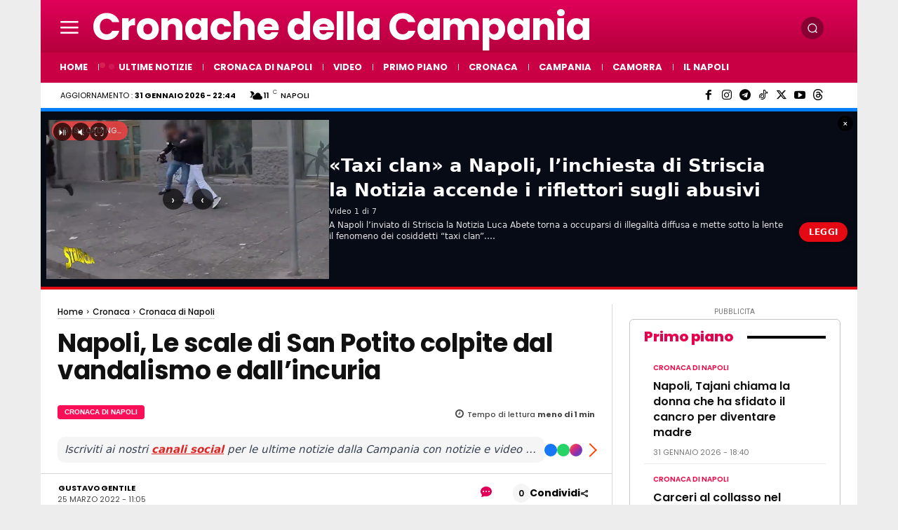

--- FILE ---
content_type: text/html; charset=UTF-8
request_url: https://www.cronachedellacampania.it/wp-admin/admin-ajax.php
body_size: -465
content:
bot

--- FILE ---
content_type: text/html; charset=UTF-8
request_url: https://www.cronachedellacampania.it/wp-admin/admin-ajax.php?td_theme_name=Newspaper&v=12.7.4
body_size: -606
content:
{"486595":537}

--- FILE ---
content_type: application/javascript; charset=utf-8
request_url: https://fundingchoicesmessages.google.com/f/AGSKWxX-M00Mo-e3MTAvleUj3XMWLQlt6LA1A-VwIHGIhXfwABWgJmdezzSXvB4Cz8lNhm-6bqx1PzToS4sKk8ZFs51LkTo2acZJIKE87qa83a_IN5RqmAdwBoUVMluJSp0P2JRY0_WvGe5mTDiKvvvtC23eZQtTLGrlOdoBNmp9AJGojgcrfh_FH6bXP7c0/_-ads/get?.com/im_ad//bigad./adscluster./adnews.
body_size: -1284
content:
window['23c7d947-5312-4695-a767-9df8c8caf52a'] = true;

--- FILE ---
content_type: application/javascript; charset=utf-8
request_url: https://fundingchoicesmessages.google.com/f/AGSKWxU-6kITMrRqGRdb0MA7clNF9rjW2b9yKR5VmAA8EknYPP9NVKB2d39NzEMtLTWvQEP6N2pUiYvXsOgH9O4w5iXv2Rlb9IyAxv0yARFp-nLo-FgAJc1mWrYXmKulm4uJrICv1jiSfQ==?fccs=W251bGwsbnVsbCxudWxsLG51bGwsbnVsbCxudWxsLFsxNzY5OTA0MDkwLDkwNTAwMDAwMF0sbnVsbCxudWxsLG51bGwsW251bGwsWzcsMTksNiwxOCwxM10sbnVsbCxudWxsLG51bGwsbnVsbCxudWxsLG51bGwsbnVsbCxudWxsLG51bGwsMV0sImh0dHBzOi8vd3d3LmNyb25hY2hlZGVsbGFjYW1wYW5pYS5pdC8yMDIyLzAzL2xlLXNjYWxlLWRpLXNhbi1wb3RpdG8vIixudWxsLFtbOCwiRmYwUkdIVHVuOEkiXSxbOSwiZW4tVVMiXSxbMTYsIlsxLDEsMV0iXSxbMTksIjIiXSxbMTcsIlswXSJdLFsyNCwiIl0sWzI5LCJmYWxzZSJdLFsyMSwiW1tbWzUsMSxbMF1dLFsxNzY5OTA0MDg1LDQ5MTQwMDAwMF0sWzEyMDk2MDBdXV1dIl1dXQ
body_size: 188
content:
if (typeof __googlefc.fcKernelManager.run === 'function') {"use strict";this.default_ContributorServingResponseClientJs=this.default_ContributorServingResponseClientJs||{};(function(_){var window=this;
try{
var rp=function(a){this.A=_.t(a)};_.u(rp,_.J);var sp=function(a){this.A=_.t(a)};_.u(sp,_.J);sp.prototype.getWhitelistStatus=function(){return _.F(this,2)};var tp=function(a){this.A=_.t(a)};_.u(tp,_.J);var up=_.ed(tp),vp=function(a,b,c){this.B=a;this.j=_.A(b,rp,1);this.l=_.A(b,_.Qk,3);this.F=_.A(b,sp,4);a=this.B.location.hostname;this.D=_.Fg(this.j,2)&&_.O(this.j,2)!==""?_.O(this.j,2):a;a=new _.Qg(_.Rk(this.l));this.C=new _.eh(_.q.document,this.D,a);this.console=null;this.o=new _.np(this.B,c,a)};
vp.prototype.run=function(){if(_.O(this.j,3)){var a=this.C,b=_.O(this.j,3),c=_.gh(a),d=new _.Wg;b=_.hg(d,1,b);c=_.C(c,1,b);_.kh(a,c)}else _.hh(this.C,"FCNEC");_.pp(this.o,_.A(this.l,_.De,1),this.l.getDefaultConsentRevocationText(),this.l.getDefaultConsentRevocationCloseText(),this.l.getDefaultConsentRevocationAttestationText(),this.D);_.qp(this.o,_.F(this.F,1),this.F.getWhitelistStatus());var e;a=(e=this.B.googlefc)==null?void 0:e.__executeManualDeployment;a!==void 0&&typeof a==="function"&&_.Uo(this.o.G,
"manualDeploymentApi")};var wp=function(){};wp.prototype.run=function(a,b,c){var d;return _.v(function(e){d=up(b);(new vp(a,d,c)).run();return e.return({})})};_.Uk(7,new wp);
}catch(e){_._DumpException(e)}
}).call(this,this.default_ContributorServingResponseClientJs);
// Google Inc.

//# sourceURL=/_/mss/boq-content-ads-contributor/_/js/k=boq-content-ads-contributor.ContributorServingResponseClientJs.en_US.Ff0RGHTun8I.es5.O/d=1/exm=ad_blocking_detection_executable,kernel_loader,loader_js_executable,monetization_cookie_state_migration_initialization_executable,optimization_state_updater_executable,web_monetization_wall_executable/ed=1/rs=AJlcJMwj_NGSDs7Ec5ZJCmcGmg-e8qljdw/m=cookie_refresh_executable
__googlefc.fcKernelManager.run('\x5b\x5b\x5b7,\x22\x5b\x5bnull,\\\x22cronachedellacampania.it\\\x22,\\\x22AKsRol8iKS87h8ceaSJGk33Wo2bqpnKx0GpoMb-GOvh32ik9Q1iUxgOrvOa3bA46YrgFCozq5gZiIvghVJczXdgTLFIe205T810KfHB_M7rIGcxrBrFw-jrh05Kzn8JA2Y9HaADqF4hbSm91Ghi0ZXgfWPmYypCBnA\\\\u003d\\\\u003d\\\x22\x5d,null,\x5b\x5bnull,null,null,\\\x22https:\/\/fundingchoicesmessages.google.com\/f\/AGSKWxV4elvkhMoMDJLXiVCTtVVT0dXEdPhe45mleyjT0sa9PI_HrH-AkF_9SZY2FQgtiLyiPK7hdl7eZMw_GmcGzGafsFEOQ0OoPVtU8sN2J25lKwosv0ysqrLUhHdFYUB66GnrAEzOyA\\\\u003d\\\\u003d\\\x22\x5d,null,null,\x5bnull,null,null,\\\x22https:\/\/fundingchoicesmessages.google.com\/el\/AGSKWxWu8QplEb3NpHyMzIYZX4yHlNj-qRZy-Q3AYudeTQb1w87cAeIIAAqYX5uenyyJcd4vzO9ILf7ueFXryzFMn5Cxdlup6L3Ibb_qm1szB3QttBGKQseIzsvrWKIeJbsS4ynU2uaRXA\\\\u003d\\\\u003d\\\x22\x5d,null,\x5bnull,\x5b7,19,6,18,13\x5d,null,null,null,null,null,null,null,null,null,1\x5d\x5d,\x5b3,1\x5d\x5d\x22\x5d\x5d,\x5bnull,null,null,\x22https:\/\/fundingchoicesmessages.google.com\/f\/AGSKWxXVlG_dmULnY11R2nrkz3B9heA0onfdCqYdmDFIJSStWYZoDETGoE308d9j_OpiuVE1blcp_0gE-hmy0P6ys3ozyDU33trrhUMCaNlimyWdxVf8XT3a37kDwwIZe2GOaFdGHj9ecQ\\u003d\\u003d\x22\x5d\x5d');}